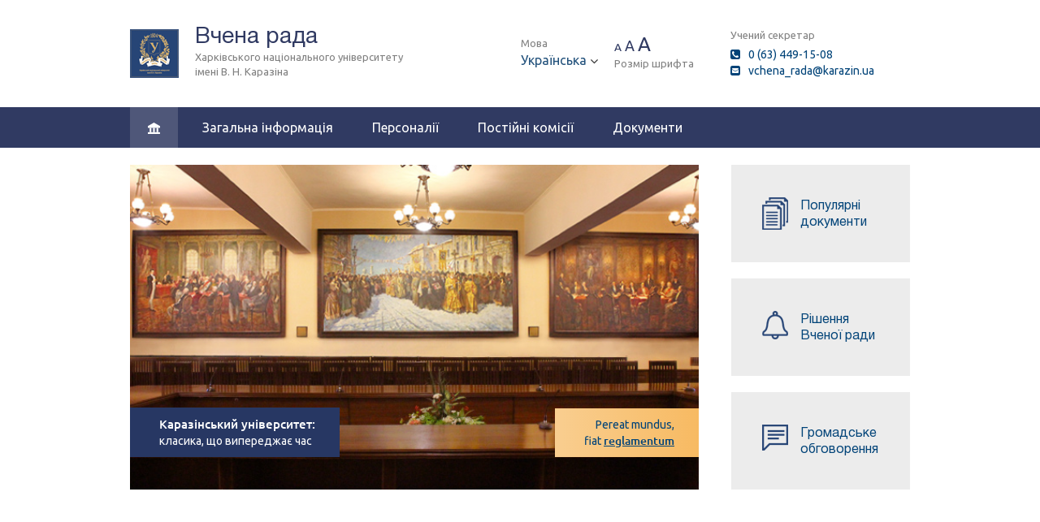

--- FILE ---
content_type: text/html; charset=UTF-8
request_url: http://rada.karazin.ua/ua/?all&page=14&sort=date
body_size: 8887
content:
<!DOCTYPE html>
<html>
<head>
	<meta charset='UTF-8' />
	<meta http-equiv='X-UA-Compatible' content='IE=edge' />
	<meta name='viewport' content='width=device-width' />
	<title>Вчена рада Каразінського університету</title>
	<meta name='description' content='Вчена рада Харківського національного університету імені В. Н. Каразіна є колегіальним органом управління університетом. Її компетенцію, склад та термін повноважень визначають Закон України «Про вищу освіту» та Статут університету.' />
	<link rel='dns-prefetch' href='//fonts.googleapis.com' />
<link rel='dns-prefetch' href='//s.w.org' />
		<script type="text/javascript">
			window._wpemojiSettings = {"baseUrl":"https:\/\/s.w.org\/images\/core\/emoji\/12.0.0-1\/72x72\/","ext":".png","svgUrl":"https:\/\/s.w.org\/images\/core\/emoji\/12.0.0-1\/svg\/","svgExt":".svg","source":{"concatemoji":"http:\/\/rada.karazin.ua\/wp-includes\/js\/wp-emoji-release.min.js?ver=5.2.2"}};
			!function(a,b,c){function d(a,b){var c=String.fromCharCode;l.clearRect(0,0,k.width,k.height),l.fillText(c.apply(this,a),0,0);var d=k.toDataURL();l.clearRect(0,0,k.width,k.height),l.fillText(c.apply(this,b),0,0);var e=k.toDataURL();return d===e}function e(a){var b;if(!l||!l.fillText)return!1;switch(l.textBaseline="top",l.font="600 32px Arial",a){case"flag":return!(b=d([55356,56826,55356,56819],[55356,56826,8203,55356,56819]))&&(b=d([55356,57332,56128,56423,56128,56418,56128,56421,56128,56430,56128,56423,56128,56447],[55356,57332,8203,56128,56423,8203,56128,56418,8203,56128,56421,8203,56128,56430,8203,56128,56423,8203,56128,56447]),!b);case"emoji":return b=d([55357,56424,55356,57342,8205,55358,56605,8205,55357,56424,55356,57340],[55357,56424,55356,57342,8203,55358,56605,8203,55357,56424,55356,57340]),!b}return!1}function f(a){var c=b.createElement("script");c.src=a,c.defer=c.type="text/javascript",b.getElementsByTagName("head")[0].appendChild(c)}var g,h,i,j,k=b.createElement("canvas"),l=k.getContext&&k.getContext("2d");for(j=Array("flag","emoji"),c.supports={everything:!0,everythingExceptFlag:!0},i=0;i<j.length;i++)c.supports[j[i]]=e(j[i]),c.supports.everything=c.supports.everything&&c.supports[j[i]],"flag"!==j[i]&&(c.supports.everythingExceptFlag=c.supports.everythingExceptFlag&&c.supports[j[i]]);c.supports.everythingExceptFlag=c.supports.everythingExceptFlag&&!c.supports.flag,c.DOMReady=!1,c.readyCallback=function(){c.DOMReady=!0},c.supports.everything||(h=function(){c.readyCallback()},b.addEventListener?(b.addEventListener("DOMContentLoaded",h,!1),a.addEventListener("load",h,!1)):(a.attachEvent("onload",h),b.attachEvent("onreadystatechange",function(){"complete"===b.readyState&&c.readyCallback()})),g=c.source||{},g.concatemoji?f(g.concatemoji):g.wpemoji&&g.twemoji&&(f(g.twemoji),f(g.wpemoji)))}(window,document,window._wpemojiSettings);
		</script>
		<style type="text/css">
img.wp-smiley,
img.emoji {
	display: inline !important;
	border: none !important;
	box-shadow: none !important;
	height: 1em !important;
	width: 1em !important;
	margin: 0 .07em !important;
	vertical-align: -0.1em !important;
	background: none !important;
	padding: 0 !important;
}
</style>
	<link rel='stylesheet' id='wp-block-library-css'  href='http://rada.karazin.ua/wp-includes/css/dist/block-library/style.min.css?ver=5.2.2' type='text/css' media='all' />
<link rel='stylesheet' id='fontawesome-css'  href='http://rada.karazin.ua/wp-content/themes/vchenarada/css/font-awesome-4.6.3/css/font-awesome.min.css?ver=5.2.2' type='text/css' media='all' />
<link rel='stylesheet' id='font-ubuntu-css'  href='https://fonts.googleapis.com/css?family=Ubuntu%3A400%2C300%2C500%2C700&#038;ver=5.2.2' type='text/css' media='all' />
<link rel='stylesheet' id='bootstrap-css'  href='http://rada.karazin.ua/wp-content/themes/vchenarada/bootstrap/css/bootstrap.min.css?ver=5.2.2' type='text/css' media='all' />
<link rel='stylesheet' id='style-css'  href='http://rada.karazin.ua/wp-content/themes/vchenarada/public/css/style.css?1768846965&#038;ver=5.2.2' type='text/css' media='all' />
<link rel='stylesheet' id='styles-css'  href='http://rada.karazin.ua/wp-content/themes/vchenarada/css/styles.css?1768846965&#038;ver=5.2.2' type='text/css' media='all' />
<script type='text/javascript' src='http://rada.karazin.ua/wp-content/themes/vchenarada/public/js/cookie.js?ver=5.2.2'></script>
<link rel='https://api.w.org/' href='http://rada.karazin.ua/ua/wp-json/' />
<link rel="EditURI" type="application/rsd+xml" title="RSD" href="http://rada.karazin.ua/xmlrpc.php?rsd" />
<link rel="wlwmanifest" type="application/wlwmanifest+xml" href="http://rada.karazin.ua/wp-includes/wlwmanifest.xml" /> 
<meta name="generator" content="WordPress 5.2.2" />
<style type="text/css">
.qtranxs_flag_ua {background-image: url(http://rada.karazin.ua/wp-content/plugins/qtranslate-x/flags/ua.png); background-repeat: no-repeat;}
.qtranxs_flag_en {background-image: url(http://rada.karazin.ua/wp-content/plugins/qtranslate-x/flags/gb.png); background-repeat: no-repeat;}
</style>
<link hreflang="ua" href="http://rada.karazin.ua/ua/?all&page=14&sort=date" rel="alternate" />
<link hreflang="en" href="http://rada.karazin.ua/en/?all&page=14&sort=date" rel="alternate" />
<link hreflang="x-default" href="http://rada.karazin.ua/ua/?all&page=14&sort=date" rel="alternate" />
<meta name="generator" content="qTranslate-X 3.4.6.8" />
</head>
<body class="home blog paged-14 index language-ua">
<div id='page'>
	<header class='container'>
		<div class='table header'>
			<div class='left table-cell'>
				<div class='heraldry table'>
					<div class='logo table-cell'><a href='//www.univer.kharkov.ua/' class='block fullheight'></a></div>
					<a href='/' class='title-container'>
						<div class='title table-cell'>
							<div class='main font-halvetica'>Вчена рада</div>
							<div class='helper' style='max-width:260px;'>
								Харківського&nbsp;національного університету імені&nbsp;В.&nbsp;Н.&nbsp;Каразіна</div>
						</div>
					</a>
				</div>
			</div>
			<div class='right table-cell'>
				<div class='service table'>
					<div class='language table-cell nowrap'>
						<div class='helper'>Мова</div>
						<span class="btn-group js-language-select btn-group">
							<span class="dropdown-toggle more table" data-toggle="dropdown">
								<span class="current js-current table-cell cell-middle"></span>
							</span>
							
<ul class="language-chooser language-chooser-text qtranxs_language_chooser dropdown-menu" id="qtranslate-chooser">
<li class="lang-ua active"><a href="http://rada.karazin.ua/ua/?all&amp;page=14&amp;sort=date" hreflang="ua" title="Українська (ua)" class="qtranxs_text qtranxs_text_ua link"><span>Українська</span></a></li>
<li class="lang-en"><a href="http://rada.karazin.ua/en/?all&amp;page=14&amp;sort=date" hreflang="en" title="English (en)" class="qtranxs_text qtranxs_text_ua link"><span>English</span></a></li>
</ul>
<div class="qtranxs_widget_end"></div>
						</span>
						<i style="display:inline;" class="fa fa-angle-down table-cell cell-middle" aria-hidden="true"></i>
					</div>
					<div class='fonts table-cell'>
						<div class='font'>
							<span class='js-fontsize small' data-fontsize='100'>A</span>
							<span class='js-fontsize medium' data-fontsize='125'>A</span>
							<span class='js-fontsize large' data-fontsize='140'>A</span>
						</div>
						<div class='helper'>Розмір шрифта</div>
					</div>
					<div class='informer table-cell'>
						<div class='table'>
							<div class='table-cell cell-middle nowrap font-14px'>
								<div class='helper margin-b-5px'>Учений секретар</div>
								<div><i class='fa fa-phone-square colorlink header-contactinfo-icon'></i><a class='colorlink' href='tel:+380634491508'>0 (63) 449-15-08<!-- 0 (57) 707-56-55 --></a></div>
								<div><i class='fa fa-envelope-square colorlink header-contactinfo-icon'></i><a class='colorlink' href='mailto:vchena_rada@karazin.ua'>vchena_rada@karazin.ua</a></div>
							</div>
													</div>
					</div>
				</div>
			</div>
		</div>
	</header>
<nav class="nav main-menu table"><ul id="menu-%d0%b3%d0%bb%d0%b0%d0%b2%d0%bd%d0%be%d0%b5-%d0%bc%d0%b5%d0%bd%d1%8e" class="container table nolist"><li id='menu-item-978' class=' menu-item menu-item-type-custom menu-item-object-custom item inline-block' ><a class='link block' href='/ua/' ><img src="[data-uri]" /></a></li></li>
<li id='menu-item-12' class=' menu-item menu-item-type-taxonomy menu-item-object-category item inline-block' ><a class='link block' href='http://rada.karazin.ua/ua/./information' >Загальна інформація</a></li></li>
<li id='menu-item-23' class=' menu-item menu-item-type-taxonomy menu-item-object-category item inline-block' ><a class='link block' href='http://rada.karazin.ua/ua/./personalia' >Персоналії</a></li></li>
<li id='menu-item-1056' class=' menu-item menu-item-type-taxonomy menu-item-object-category item inline-block' ><a class='link block' href='http://rada.karazin.ua/ua/./committees' >Постійні комісії</a></li></li>
<li id='menu-item-31' class=' menu-item menu-item-type-taxonomy menu-item-object-category item inline-block' ><a class='link block' href='http://rada.karazin.ua/ua/./documents' >Документи</a></li></li>
<li class='bottom-line hide'></li></ul></nav><div class='container'>
    <div class='row-1 table'>
       <div class='table-cell cell-middle content-img'>
           <div class='img-link left' >
              <div class="font-ubuntu-medium" style="font-size: 15px;">Каразінський університет:</div>класика, що випереджає час           </div>
            <div class='img-link right more'>
                                Pereat mundus,<br />fiat <a class='font-ubuntu-medium' href='http://rada.karazin.ua/public/uploads/2021/03/Регламент-Вченої-ради-2021-2025-2.pdf' target='_blank'>reglamentum</a>
            </div>
        </div>
        <div class='table-cell'></div>
        <div class='table-cell cell-middle main-docs-items'>
            <div class='item'>
                <a href='/documents/docs-main' class='table'>
                    <span class='table-cell cell-middle documents-icon documents'></span>
                    <span class='documents-popular font-halvetica table-cell cell-middle'>Популярні документи</span>
                </a>
            </div>
            <div class='item'>
                <a href='/documents/docs-rishennya' class='table'>
                    <span class='table-cell cell-middle documents-icon obgovorennya'></span>
                    <span class='documents-popular font-halvetica table-cell cell-middle'>Рішення Вченої ради</span>
                </a>
            </div>
            <div class='item'>
                <a href='/documents/public-discussion' class='table'>
                    <span class='table-cell cell-middle documents-icon rishennya'></span>
                    <span class='documents-popular font-halvetica table-cell cell-middle'>Громадське обговорення</span>
                </a>
            </div>
        </div>

    </div>


</div>
<div class='newsbar'>

<div class='main-news container table main-middle-line'>
    <div class='left table-cell'>
                <div class='post ogoloshennya'>
            
            <div class='one-document js-items'>                <div class='filetype js-type pdf'>.pdf</div><span class='document-type-info'></span>
                <div class='post-excerpt font-halvetica-medium'><a href='http://rada.karazin.ua/public/uploads/2020/09/25-26-план-роботи-Вченої-ради.pdf' class='js-item-text'>План роботи Вченої ради Харківського національного університету імені В.Н. Каразіна на 2025-2026 навчальний рік</a></div>
                <div class='helper'></div>
            </div>
        </div>
    </div>

        <div class='right table-cell'>
            <a class='category-title main-big-title font-halvetica-medium block nolink' href='/information/news'>Новини</a>
            <ul id='news' class='table middle-main-table'>
                                <li class='post main-news inline-block cell-top'><!-- table-cell -->
                    <div class='post-date'>30 жовтня 2025 року</div>
                    <div class='post-excerpt font-halvetica-medium'>
                        <a href='http://rada.karazin.ua/ua/information/news/20288'>Засідання Вченої ради 27 жовтня 2025 року</a>
                    </div>
                    <div class='post-info-block font-ubuntu'></div>
                </li>
                                <li class='post main-news inline-block cell-top'><!-- table-cell -->
                    <div class='post-date'>29 серпня 2025 року</div>
                    <div class='post-excerpt font-halvetica-medium'>
                        <a href='http://rada.karazin.ua/ua/information/news/19919'>Засідання Вченої ради 29 серпня 2025 року</a>
                    </div>
                    <div class='post-info-block font-ubuntu'></div>
                </li>
                                <li class='post main-news inline-block cell-top'><!-- table-cell -->
                    <div class='post-date'>30 червня 2025 року</div>
                    <div class='post-excerpt font-halvetica-medium'>
                        <a href='http://rada.karazin.ua/ua/information/news/19503'>Засідання Вченої ради університету</a>
                    </div>
                    <div class='post-info-block font-ubuntu'></div>
                </li>
                                <li class='post main-news inline-block cell-top'><!-- table-cell -->
                    <div class='post-date'>26 травня 2025 року</div>
                    <div class='post-excerpt font-halvetica-medium'>
                        <a href='http://rada.karazin.ua/ua/information/news/19311'>Засідання Вченої ради університету 26.05.2025</a>
                    </div>
                    <div class='post-info-block font-ubuntu'></div>
                </li>
                                <li class='post main-news inline-block cell-top'><!-- table-cell -->
                    <div class='post-date'>1 квітня 2025 року</div>
                    <div class='post-excerpt font-halvetica-medium'>
                        <a href='http://rada.karazin.ua/ua/information/news/18848'>Засідання Вченої ради університету 01.04.2025</a>
                    </div>
                    <div class='post-info-block font-ubuntu'></div>
                </li>
                                <li class='post main-news inline-block cell-top'><!-- table-cell -->
                    <div class='post-date'>17 березня 2025 року</div>
                    <div class='post-excerpt font-halvetica-medium'>
                        <a href='http://rada.karazin.ua/ua/information/news/18712'>Засідання Вченої ради університету 17.03.2025</a>
                    </div>
                    <div class='post-info-block font-ubuntu'></div>
                </li>
                            </ul>
            <a href='http://rada.karazin.ua/ua/./information/news' id='js-slider-news' class='more fa fa-angle-right'></a>
                    </div>
    </div>
</div>
<div class='container table main-menus-navigation'>
    <div class='left table-cell fullwidth'>
        <div class='main-big-title font-halvetica-medium'><a href="/committees" class="nolink">Напрями діяльності</a></div>
        <div class="menu-%d0%bc%d0%b5%d0%bd%d1%8e-%d0%ba%d0%be%d0%bc%d0%b8%d1%81%d1%81%d0%b8%d0%b9-container"><ul id="menu-%d0%bc%d0%b5%d0%bd%d1%8e-%d0%ba%d0%be%d0%bc%d0%b8%d1%81%d1%81%d0%b8%d0%b9" class="menu-commissions"><li id='menu-item-124' class=' menu-item menu-item-type-post_type menu-item-object-post item inline-block cell-middle' ><div class='table'><div class='table-cell cell-middle nowidth'><span class='commissions-image-container inline-block'><img width="24" height="24" src="http://rada.karazin.ua/public/uploads/2016/08/1.png" class="commissions-image wp-post-image" alt="" /></span></div><a class='link table-cell cell-middle fullwidth' href='http://rada.karazin.ua/ua/committees/119' >Кадрова робота</a></div><aclass='link table-cell cell-middle fullwidth' href='http://rada.karazin.ua/ua/committees/119'></a></li>
<li id='menu-item-130' class=' menu-item menu-item-type-post_type menu-item-object-post item inline-block cell-middle' ><div class='table'><div class='table-cell cell-middle nowidth'><span class='commissions-image-container inline-block'><img width="22" height="16" src="http://rada.karazin.ua/public/uploads/2016/08/2.png" class="commissions-image wp-post-image" alt="" /></span></div><a class='link table-cell cell-middle fullwidth' href='http://rada.karazin.ua/ua/committees/125' >Навчально-виховна і методична робота</a></div><aclass='link table-cell cell-middle fullwidth' href='http://rada.karazin.ua/ua/committees/125'></a></li>
<li id='menu-item-129' class=' menu-item menu-item-type-post_type menu-item-object-post item inline-block cell-middle' ><div class='table'><div class='table-cell cell-middle nowidth'><span class='commissions-image-container inline-block'><img width="24" height="24" src="http://rada.karazin.ua/public/uploads/2016/08/3.png" class="commissions-image wp-post-image" alt="" /></span></div><a class='link table-cell cell-middle fullwidth' href='http://rada.karazin.ua/ua/committees/128' >Правові засади діяльності та регламенту</a></div><aclass='link table-cell cell-middle fullwidth' href='http://rada.karazin.ua/ua/committees/128'></a></li>
<li id='menu-item-139' class=' menu-item menu-item-type-post_type menu-item-object-post item inline-block cell-middle' ><div class='table'><div class='table-cell cell-middle nowidth'><span class='commissions-image-container inline-block'><img width="20" height="20" src="http://rada.karazin.ua/public/uploads/2016/08/4.png" class="commissions-image wp-post-image" alt="" /></span></div><a class='link table-cell cell-middle fullwidth' href='http://rada.karazin.ua/ua/committees/131' >Наукова робота</a></div><aclass='link table-cell cell-middle fullwidth' href='http://rada.karazin.ua/ua/committees/131'></a></li>
<li id='menu-item-138' class=' menu-item menu-item-type-post_type menu-item-object-post item inline-block cell-middle' ><div class='table'><div class='table-cell cell-middle nowidth'><span class='commissions-image-container inline-block'><img width="22" height="22" src="http://rada.karazin.ua/public/uploads/2016/08/5.png" class="commissions-image wp-post-image" alt="" /></span></div><a class='link table-cell cell-middle fullwidth' href='http://rada.karazin.ua/ua/committees/132' >Оптимізація структури університету</a></div><aclass='link table-cell cell-middle fullwidth' href='http://rada.karazin.ua/ua/committees/132'></a></li>
<li id='menu-item-137' class=' menu-item menu-item-type-post_type menu-item-object-post item inline-block cell-middle' ><div class='table'><div class='table-cell cell-middle nowidth'><span class='commissions-image-container inline-block'><img width="24" height="20" src="http://rada.karazin.ua/public/uploads/2016/08/6.png" class="commissions-image wp-post-image" alt="" /></span></div><a class='link table-cell cell-middle fullwidth' href='http://rada.karazin.ua/ua/committees/134' >Бюджетно-фінансова, соціально-економічна і господарча робота</a></div><aclass='link table-cell cell-middle fullwidth' href='http://rada.karazin.ua/ua/committees/134'></a></li>
<li id='menu-item-136' class=' menu-item menu-item-type-post_type menu-item-object-post item inline-block cell-middle' ><div class='table'><div class='table-cell cell-middle nowidth'><span class='commissions-image-container inline-block'><img width="22" height="22" src="http://rada.karazin.ua/public/uploads/2016/08/7.png" class="commissions-image wp-post-image" alt="" /></span></div><a class='link table-cell cell-middle fullwidth' href='http://rada.karazin.ua/ua/committees/135' >Міжнародне співробітництво</a></div><aclass='link table-cell cell-middle fullwidth' href='http://rada.karazin.ua/ua/committees/135'></a></li>
<li class='bottom-line hide'></li></ul></div>    </div>
        <div class='right table-cell'>
        <div class='main-big-title font-halvetica-medium popular-title'><a href="/documents/docs-main?all" class="nolink">Популярні питання</a></div>
        <div class="menu-%d0%bc%d0%b5%d0%bd%d1%8e-%d0%bf%d0%be%d0%bf%d1%83%d0%bb%d1%8f%d1%80%d0%bd%d1%8b%d1%85-%d0%b2%d0%be%d0%bf%d1%80%d0%be%d1%81%d0%be%d0%b2-container"><ul id="menu-%d0%bc%d0%b5%d0%bd%d1%8e-%d0%bf%d0%be%d0%bf%d1%83%d0%bb%d1%8f%d1%80%d0%bd%d1%8b%d1%85-%d0%b2%d0%be%d0%bf%d1%80%d0%be%d1%81%d0%be%d0%b2" class="popular-questsions"><li id='menu-item-449' class=' menu-item menu-item-type-custom menu-item-object-custom item inline-block' ><a class='link fullwidth nolink' href='/ua/documents/docs-main?all=documents&amp;type=docs-posadi' ><div class='font-ubuntu-medium title'>Обрання на посади</div><div class='helper'>Нормативне забезпечення</div></a></li>
<li id='menu-item-843' class=' menu-item menu-item-type-custom menu-item-object-custom item inline-block' ><a class='link fullwidth nolink' href='/ua/documents/docs-main?all=documents&amp;type=docs-zvannya' ><div class='font-ubuntu-medium title'>Присвоєння вчених звань</div><div class='helper'>Нормативне забезпечення</div></a> <li class="menu-item menu-item-type-custom menu-item-object-custom item inline-block pq-secuond-block pointer">
                             <a class="link fullwidth pq-secuond-link nolink" href="http://rada.karazin.ua/information/1027">
                                <div class="font-halvetica more">Міжнародні видавництва</div>
                            </a>
                         </li></li>
<li id='menu-item-2746' class=' menu-item menu-item-type-custom menu-item-object-custom item inline-block' ><a class='link fullwidth nolink' href='/ua/information/2750' ><div class='font-ubuntu-medium title'>Присвоєння почесних звань</div><div class='helper'>Нормативне забезпечення</div></a></li>
<li id='menu-item-844' class=' menu-item menu-item-type-custom menu-item-object-custom item inline-block' ><a class='link fullwidth nolink' href='/ua/documents/docs-main?all=documents&amp;type=docs-vydan' ><div class='font-ubuntu-medium title'>Тиражування навчальних і наукових видань</div><div class='helper'>Перелік документів</div></a></li>
<li class='bottom-line hide'></li></ul></div>    </div>
    </div>
<div class='container'>
    <div class='index-line-5 table'>
        <span class='title font-halvetica-medium table-cell'><a href="/personalia/doctors" class="nolink">Почесні доктори</a></span>
        <a href='/personalia/doctors' class='all-persons-link table-cell more'>
            Всі почесні доктори<span class='fa fa-angle-right'></span>
        </a>
    </div>
    <span class='grey-text'>Харківського національного університету імені В. Н. Каразіна</span>
    <div class='row row-5 persons'>
        <ul class='list-inline'>
                    <li class='item pointer'>
                <a href='javascript:void(0);' data-index='0' class='js-image-lightup inline-block'><img src='http://rada.karazin.ua/public/uploads/2023/03/Снайдер-200x200.png' /></a>
            </li>
                    <li class='item pointer'>
                <a href='javascript:void(0);' data-index='1' class='js-image-lightup inline-block'><img src='http://rada.karazin.ua/public/uploads/2023/03/Вакарчук-200x200.jpeg' /></a>
            </li>
                    <li class='item pointer'>
                <a href='javascript:void(0);' data-index='2' class='js-image-lightup inline-block'><img src='http://rada.karazin.ua/public/uploads/2022/01/Manfred-Thumm-2-200x200.jpg' /></a>
            </li>
                    <li class='item pointer'>
                <a href='javascript:void(0);' data-index='3' class='js-image-lightup inline-block'><img src='http://rada.karazin.ua/public/uploads/2022/02/c590b1aa57f70def95602a49689c5636-wide-big-200x200.jpg' /></a>
            </li>
                    <li class='item pointer'>
                <a href='javascript:void(0);' data-index='4' class='js-image-lightup inline-block'><img src='http://rada.karazin.ua/public/uploads/2021/04/IMG_20210407_144120-200x200.png' /></a>
            </li>
                    <li class='item pointer'>
                <a href='javascript:void(0);' data-index='5' class='js-image-lightup inline-block'><img src='http://rada.karazin.ua/public/uploads/2021/01/Rudenko@nas.gov_.ua_-200x200.jpg' /></a>
            </li>
                    <li class='item pointer'>
                <a href='javascript:void(0);' data-index='6' class='js-image-lightup inline-block'><img src='http://rada.karazin.ua/public/uploads/2020/10/Толубко-В.Б.-1-200x200.jpg' /></a>
            </li>
                </ul>
            <div class='row'>
            <div class='col-md-3 col-xs-3 '>
                                    <a href='http://rada.karazin.ua/ua/personalia/15070' class='name font-halvetica-medium'>Тімоті Девід Снайдер</a>
                            </div>
            <div class='col-md-9 col-xs-9 '><span class='info'>Американський історик та письменник</span></div>
        </div>
            <div class='row'>
            <div class='col-md-3 col-xs-3 '>
                                    <a href='http://rada.karazin.ua/ua/personalia/15074' class='name font-halvetica-medium'>Вакарчук Святослав Іванович</a>
                            </div>
            <div class='col-md-9 col-xs-9 '><span class='info'>Український музикант, вокаліст, композитор, Заслужений артист України, кавалер Ордену Свободи, лідер гурту «Океан Ельзи», громадський та політичний діяч, лейтенант Збройних Сил України</span></div>
        </div>
            <div class='row'>
            <div class='col-md-3 col-xs-3 '>
                                    <a href='http://rada.karazin.ua/ua/personalia/13345' class='name font-halvetica-medium'>Тумм Манфред Каспар Андреас</a>
                            </div>
            <div class='col-md-9 col-xs-9 '><span class='info'>доктор філософії, професор, почесний директор Інституту імпульсної потужності та мікрохвильової технології в Технологічному інституті Карлсруе, Німеччина</span></div>
        </div>
            <div class='row'>
            <div class='col-md-3 col-xs-3 '>
                                    <a href='http://rada.karazin.ua/ua/personalia/13350' class='name font-halvetica-medium'>Жадан Сергій Вікторович</a>
                            </div>
            <div class='col-md-9 col-xs-9 '><span class='info'>український письменник, перекладач, громадський діяч.</span></div>
        </div>
            <div class='row'>
            <div class='col-md-3 col-xs-3 '>
                                    <a href='http://rada.karazin.ua/ua/personalia/10026' class='name font-halvetica-medium'>Булавін Леонід Анатолійович</a>
                            </div>
            <div class='col-md-9 col-xs-9 '><span class='info'>доктор фізико-математичних наук, професор, академік Національної академії наук України</span></div>
        </div>
            <div class='row'>
            <div class='col-md-3 col-xs-3 '>
                                    <a href='http://rada.karazin.ua/ua/personalia/9199' class='name font-halvetica-medium'>Руденко Леонід Григорович</a>
                            </div>
            <div class='col-md-9 col-xs-9 '><span class='info'>Доктор географічних наук, професор, академік НАН України, заслужений діяч науки і техніки України, лауреат Державної премії України в галузі науки і техніки та премії ім. В. І. Вернадського НАН України.


</span></div>
        </div>
            <div class='row'>
            <div class='col-md-3 col-xs-3 '>
                                    <a href='http://rada.karazin.ua/ua/personalia/doctors/8597' class='name font-halvetica-medium'>Толубко Володимир Борисович</a>
                            </div>
            <div class='col-md-9 col-xs-9 '><span class='info'>Доктор технiчних наук, професор, генерал-полковник.</span></div>
        </div>
        </div>
</div>
</div>
<footer class='footer'>
    <script type='text/javascript' src='http://rada.karazin.ua/wp-content/themes/vchenarada/public/js/main.js'></script>
<script type='text/javascript' src='http://rada.karazin.ua/wp-includes/js/wp-embed.min.js?ver=5.2.2'></script>
    <script src='//code.jquery.com/jquery-3.1.0.min.js' crossorigin='anonymous'></script>
    <script src='//maxcdn.bootstrapcdn.com/bootstrap/3.3.7/js/bootstrap.min.js'></script>
    <script src='http://rada.karazin.ua/wp-content/themes/vchenarada/public/js/main.js'></script>
    <div class='footer-content container font-ubuntu table'>
        <div class='item table-cell'>
            <span class='helper font-trebuchet-halvetica'>
            Cлужба Ученого секретаря<br />майдан Свободи 4, кімн. 4-59<br />тел. +380 (63) 449-15-08            </span>
            <br />
            <a href='mailto:vchena_rada@karazin.ua' class='link nolink'>vchena_rada@karazin.ua</a>
            <br />
                    </div>
        <div class="item table-cell fullwidth"><ul id="menu-%d0%b3%d0%bb%d0%b0%d0%b2%d0%bd%d0%be%d0%b5-%d0%bc%d0%b5%d0%bd%d1%8e-1" class="footer-nav-menu"><li id='menu-item-978' class=' menu-item menu-item-type-custom menu-item-object-custom item inline-block' ><a class='link block' href='/ua/' >[homeicon]</a></li>
<li id='menu-item-12' class=' menu-item menu-item-type-taxonomy menu-item-object-category item inline-block' ><a class='link block' href='http://rada.karazin.ua/ua/./information' >Загальна інформація</a></li>
<li id='menu-item-23' class=' menu-item menu-item-type-taxonomy menu-item-object-category item inline-block' ><a class='link block' href='http://rada.karazin.ua/ua/./personalia' >Персоналії</a></li>
<li id='menu-item-1056' class=' menu-item menu-item-type-taxonomy menu-item-object-category item inline-block' ><a class='link block' href='http://rada.karazin.ua/ua/./committees' >Постійні комісії</a></li>
<li id='menu-item-31' class=' menu-item menu-item-type-taxonomy menu-item-object-category item inline-block' ><a class='link block' href='http://rada.karazin.ua/ua/./documents' >Документи</a></li>
<li class='bottom-line hide'></li></ul></div>        <div class='item table-cell'>
            <div class='helper'>Розробка сайту</div><a class='link nolink name-corporation'>Центр веб-комунікацій <br /> ХНУ імені В. Н. Каразіна</a>			<!-- this site was developed by Center of Web-Communications of Karazin's University, Ukraine, Kharkov.Developer name :Semenov Engenii, kevas777@mail.ru -->
        </div>
    </div>
<script>
  (function(i,s,o,g,r,a,m){i['GoogleAnalyticsObject']=r;i[r]=i[r]||function(){
  (i[r].q=i[r].q||[]).push(arguments)},i[r].l=1*new Date();a=s.createElement(o),
  m=s.getElementsByTagName(o)[0];a.async=1;a.src=g;m.parentNode.insertBefore(a,m)
  })(window,document,'script','https://www.google-analytics.com/analytics.js','ga');
  ga('create', 'UA-20800422-4', 'auto');
  ga('send', 'pageview');
</script>
</footer>
</body>
</html>

--- FILE ---
content_type: text/css
request_url: http://rada.karazin.ua/wp-content/themes/vchenarada/public/css/style.css?1768846965&ver=5.2.2
body_size: 27885
content:
/* --- Font Settings --- */
@font-face {
    font-family:UbuntuNormal;
    src: url('../fonts/ubuntu/Ubuntu-Regular.ttf');
}
@font-face {
    font-family:UbuntuMedium;
    src: url('../fonts/ubuntu/Ubuntu-Medium.ttf');
}
@font-face {
    font-family:Halvetica;
    src: url('../fonts/halvetica/Helvetica-5-Normal.ttf');
}
@font-face {
    font-family:HalveticaMedium;
    src: url('../fonts/halvetica/Helvetica-6-Medium.ttf');
}
.font-ubuntu {    
    font-family:Ubuntu, sans-serif;
}
.font-ubuntu-medium {
    font-family:UbuntuMedium, sans-serif;
}
.font-halvetica {
    font-family:Halvetica, sans-serif;
}
.font-halvetica-medium {
    font-family:HalveticaMedium, sans-serif;
}
.font-trebuchet-halvetica {
    font-family:'Trebuchet MS Regular',Halvetica,sans-serif;
}
.helper {
    /* 13px */
    font-size:.8125rem;
}
.more,
.font-14px,
.header > .right > .service > .language > .change > .dropdown-toggle,
.header > .right > .service > .language > .change > .dropdown-menuб
.header > .right > .service > .fonts > .font > .small,
.footer > .footer-content > .item > .helper,
.footer > .footer-content > .item > .link,
.footer > .footer-content > .item > .footer-nav-menu > .item,
.rada > .rada-content > .item > .text-container > .position,
.commissions > .category-container > .category-item > .squad-container .item > .title,
.popup > .popup-gallery-container > .popup-gallery-body > .popup-gallery-preview > .popup-gallery-wrapper > .popup-gallery-content > .popup-gallery-image-description > .helper {
    /* 14px */
    font-size:.875rem;
}
.news-main > .title,
/*
.header > .right > .service > .informer .helper,
*/
.header > .right > .service > .fonts > .font > .medium {
    /* 18px */
    font-size:1.125rem;
}
.category-item > .title {
    /* 20px */
    font-size:1.25rem;
}
.font-24px,
.news-title,
.header > .right > .service > .fonts > .font > .large {
    /* 24px */
    font-size:1.5rem;
}
.header > .left > .heraldry > .title-container > .title > .main {
    /* 28px */
    font-size:1.75rem;
}
.popup > .popup-gallery-container > .popup-gallery-body > .popup-gallery-preview > .popup-gallery-prev,
.popup > .popup-gallery-container > .popup-gallery-body > .popup-gallery-preview > .popup-gallery-next {
    /* 48px */
    font-size:3rem;
}
/* --- Font Settings END --- */
/* --- Essential Style --- */
html {
    height:100%;
    font-size:100%;
    position:relative;
}
html, body {
    margin:0;
    padding:0;
    font-size:1rem;
}
body {
    min-height:100vh;
    min-width:1024px;
    max-width:100vw;
    /*overflow-x:hidden;*/
    font-family:'Ubuntu', sans-serif;
}
#page {
    min-height:calc(100% - 13.3rem);
}
.container,
.container-wide {
    padding:0;
    margin:auto;
}
.container {
    min-width:960px;
    width:960px;
    max-width:960px;
}
.container-wide {
    min-width:1010px;
    width:1010px;
    max-width:1010px;
}
.hide {
    display:none;
}
.table {
    width:100%;
    margin:auto;
    display:table;
}
.table-row {
    display:table-row;
}
.table-cell {
    display:table-cell;
}
.inline-block {
    display:inline-block;
}
.block {
    display:block;
}
.fullheight {
    height:100%;
    display:block;
}
.fullwidth {
    width:100%;
}
.halfwidth {
    width:50%;
}
.nolist {
    list-style:none;
}
.nowidth {
    width:0;
}
.pointer:hover {
    cursor:pointer;
}
.more,
.colorlink {
    color:#004378;
    /*color:#303a62;*/
}
.colorlink {
    text-decoration:none;
}
.more > .fa {
    padding-left:5px;
}
.more.padding-22 {
    padding-right:22px;
}
.helper {
    color:#808080;
}
.nolink {
    color:inherit;
    text-decoration:none;
}
.font-x1 {
    font-size:1rem;
}
.cell-top {
    vertical-align:top;
}
.cell-middle,
.vertica-align-middle {
    vertical-align:middle;
}
.cell-bottom {
    vertical-align:bottom;
}
.table .table {
    background:transparent!important;
}
.nowrap {
    white-space:nowrap;
}
/* --- Essential Style End --- */
/* --- Similar Styles --- */
.main-menu,
.main-menu > .table {
    background-color:#303a62;
}
.main-menu > .table > .item,
.main-menu > .table > .item > .link {
    color:#fff;
}
.header > .left > .heraldry > .title-container > .title > .main,
.header > .right > .service > .fonts,
.header > .right > .service > .language > .change > .dropdown-toggle {
    color:#303a62;
}
.header > .right > .service > .fonts > .font > .small,
.header > .right > .service > .fonts > .font > .medium,
.header > .right > .service > .fonts > .font > .large  {
    cursor:pointer;
}
.header > .right > .service > .fonts > .helper,
.footer > .footer-content > .item > .link {
    white-space:nowrap;
}
.side-menu > .items > .item > .link,
.footer > .footer-content > .item > .link {
    color:#274576;
    
}
/* --- Similar Styles END --- */
/* Header */
.header {
    margin:0;
    height:125px;
    padding:30px 0px;
}
.header > .left {
    width:100%;
}
.header > .left > .heraldry > .logo {
    width:60px;
    height:60px;
    background:url('../images/elements/logo.png') center center no-repeat;
    vertical-align:middle;
}
.header > .left > .heraldry > .title-container {
    text-decoration:none;
}
.header > .left > .heraldry > .title-container > .title {
    vertical-align:top;
    padding-left:20px;
}
.header > .left > .heraldry > .title-container > .title > .main {
    line-height:100%;
}
.header > .left > .heraldry > .title-container > .title > .helper {
    padding-top:.2em;
}
.header > .right,
.header > .right > .service > .table-cell {
    vertical-align:middle;
}
.header > .right > .service > .table-cell + .table-cell {
    padding-left:20px;
}
.header > .right > .service > .table-cell + .table-cell.informer {
    padding-left:45px;
    min-width: 266px;
}
.header > .right > .service > .informer .icon {
    margin-right:10px;
}
.header > .right > .service > .language > .helper {
    min-width:80px;
}
.header > .right > .service > .language > .change {
    position:relative;
    white-space: nowrap;
}
.header > .right > .service > .language > .change > .dropdown-toggle {
    position:relative;
}
.header > .right > .service > .language > .change > .dropdown-menu {
    top:0;
}
.header > .right > .service > .fonts > .font > .large {
    line-height:0;
}
/* Header END */

/* Main Nav Menu  */
.main-menu > .table {
    height:100%;
    overflow-y:hidden;
    position:relative;
}
.main-menu > .table > .item {
    height:100%;
    position:relative;
    text-align:center;
    vertical-align:middle;
}
.main-menu > .table > .item:first-child {
    margin-right:6px;
}
.main-menu > .table > .item:not(.active):first-child::before,
.main-menu > .table > .item:not(.active):hover::before {
    content:'';
    top:-6px;
    left:0;
    right:0;
    bottom:-6px;
    position:absolute;
    background:rgba(255,255,255,.15);
    transition:background 4s ease-out;
}
.main-menu > .table > .item:not(.active):first-child > a
{
    padding: 15px;
}
.main-menu > .table > .item.active {
    z-index:2;
    position:relative;
    /*height:calc(100% + 3px);*/
}
.main-menu > .table > .item.active > .link {
    color: #004378 !important;
}
.main-menu > .table > .item > .link > img {
    height:.875rem;
}
.main-menu > .table > .bottom-line {
    z-index:1;
    right:0;
    width:100%;
    height:3px;
    bottom:-3px;
    position:absolute;
    background:#e7b866;
}
.main-menu > .table > .item > .link {
    z-index:1;
    padding:17px;
    line-height:1;
    margin-left:7px;
    margin-right:7px;
    position:relative;
    text-decoration:none;
}
.main-menu > .table > .item.active::before {
    content:'';
    z-index:1;
    top:0;
    left:0;
    right:0;
    bottom:0;
    position:absolute;
    background:#eecd94; /* Old browsers */
    background:-moz-linear-gradient(left,  #eecd94 0%, #e7b866 100%); /* FF3.6-15 */
    background:-webkit-linear-gradient(left,  #eecd94 0%,#e7b866 100%); /* Chrome10-25,Safari5.1-6 */
    background:linear-gradient(to right,  #eecd94 0%,#e7b866 100%); /* W3C, IE10+, FF16+, Chrome26+, Opera12+, Safari7+ */
    filter:progid:DXImageTransform.Microsoft.gradient( startColorstr='#eecd94', endColorstr='#e7b866',GradientType=1 ); /* IE6-9 */
}

.main-menu > .table > .item:not(:first-child).active:not(.before-fullheight)::before {
    bottom:-3px;
}
.main-menu > .table > .item:first-child.active > .link {
    padding:20px 15px;
}
/* Main Nav Menu END */
/* Content */
.row-1 > .content-img {
    width:700px;
    height:380px;
    background:url('../../images/Main-hall.jpg') no-repeat center center;
    background-size:cover;
}
.row-1 .img-link {
    z-index:1;
    bottom:40px;
    display:block;
    font-size:14px;
    position:absolute;
    padding: 10px 30px 10px 36px;
}
.row-1 .img-link.left {
    color:#fff;
    background-color:#273763;
}
.row-1 .img-link.right {
    /*right:27%;*/
    right:260px;
    text-align:right;
    background:linear-gradient(to left, #f7ba62, #f9ce90);
}
.row-1 > .main-docs-items > .item {
    color:#1f5a87;
    max-width:220px;
    min-width:220px;
    margin-left:auto;
    text-align:right;
    background:#ececec;
    max-height:120px;
    min-height:120px;
}
.row-1 > .main-docs-items > .item > .table {
    width:auto;
    height:120px;
    padding:0 38px;
    /*padding:38px 0;*/
    text-decoration:none;
}
.row-1 > .main-docs-items > .item > .table > .documents-popular {
    text-align:left;
    line-height:1.25;
    padding-left:15px;
}
.row-1 > .main-docs-items > .item + .item {
    margin-top:20px;
}
.row-1 > .main-docs-items > .item:hover {
    background-color:#004378;
}
.row-1 > .main-docs-items > .item:hover > .table {
    color:#fff;
}
.row-1 > .main-docs-items > .item > .table > .documents-icon {
    background:url('../images/elements/main-docs-sprite.png') no-repeat left center;
}
.row-1 > .main-docs-items > .item > .table > .documents-icon.documents {
    width:32px;
    height:40px;
    min-width:32px;
    min-height:40px;
    background-position:-165px 50%;
}
.row-1 > .main-docs-items > .item:hover > .table > .documents-icon.documents {
    background-position:-132px 50%;
}
.row-1 > .main-docs-items > .item > .table > .documents-icon.obgovorennya {
    width:32px;
    height:35px;
    min-width:32px;
    min-height:35px;
    background-position:-99px 50%;
}
.row-1 > .main-docs-items > .item:hover > .table > .documents-icon.obgovorennya {
    background-position:-66px 50%;
}
.row-1 > .main-docs-items > .item > .table > .documents-icon.rishennya {
    width:32px;
    height:32px;
    min-width:32px;
    min-height:32px;
    background-position:-33px 50%;
}
.row-1 > .main-docs-items > .item:hover > .table > .documents-icon.rishennya {
    background-position:0 50%;
}
.content {
    width:100%;
}
.sidebar {
    min-width:250px;
    max-width:260px;
    vertical-align:top;
}
.side-menu {
    width:260px;
    min-width:260px;
    max-width:260px;
    position:relative;
    padding-top:3px;
    padding-bottom:2rem;
    background-color:#f3f3f3;
    font-weight:600;
}
.side-menu::before {
    content:'';
    left:0;
    right:0;
    bottom:-10px;
    height:18px;
    position:absolute;
    background:url('../images/elements/pattern-side-menu-bottom.png') repeat-x;
    background-size:37px 18px;
}
.side-menu > .title {
    padding:20px 20px;
    font-weight:500;
}
.side-menu > .items > .item {
    padding:12px 20px;
    font-size:.875rem;
}
.side-menu > .items > .item.active {
    background:#e7b866;
}
.side-menu > .items > .item.active > .link {
    border:0;
}
.side-menu > .items > .item:hover > .link,
.side-menu > .items > .item > .link:focus {
    background:0;
}
.side-menu > .items > .item > .link {
    padding:0;
    display:inline;
}
    /* Newsbar */
.newsbar {
    max-width:100%;
    margin:1.25rem auto;
    overflow:hidden;
    -ms-overflow:hidden;
    position:relative;
}
.newsbar > .main-news {
    position:relative;
}
.newsbar > .main-news > .right > #news {
    margin:0;
    padding:0;
    width:930px;
    display:flex;
    justify-content:space-between;
    overflow:hidden;
}
.newsbar > .main-news > .right > .category-title {
    padding:0;
}
.newsbar > .main-news > .left + .right > .category-title {
    padding-left:30px
}
.newsbar > .main-news > .left + .right > #news {
    width:650px;
    margin-left:30px;
}
.newsbar > .main-news > .right > #news > .post {
    min-width:310px;
    max-width:310px;
    /*padding-right:30px;*/
    padding-right:2.75em;
}
.newsbar > .main-news > .left + .right > #news > .post {
    min-width:325px;
    max-width:325px;
}
.newsbar > .main-news > .right > .more {
    top:50%;
    z-index:2;
    height:260px;
    width:25px;
    text-align:center;
    right:0;
    color:#bebebe;
    font-size:3rem;
    background-color:#ececec;
    position:absolute;
    text-decoration:none;
    transition:all .3s ease-out;
    transform:translateY(-50%);
    overflow:hidden;
    display:flex;
    justify-content:center;
    flex-direction:column;
}

.newsbar > .main-news > .left::before,
.newsbar > .main-news > .right::before {
    content:'';
    top:0;
    left:0;
    right:0;
    bottom:0;
    z-index:-1;
    height:200%;
    position:absolute;
}
@media all and (-ms-high-contrast: none), (-ms-high-contrast: active) {
    .newsbar > .main-news > .left::before {
        height:200%;
    }
}
.newsbar > .main-news > .left::before {
    background:#dedede;
}
.newsbar > .main-news > .right::before {
    background:#ececec;
}
.newsbar > .main-news > .left,
.newsbar > .main-news > .right {
    z-index:1;
    padding:45px 0 35px 0;
    position:relative;
}
.newsbar > .main-news > .left > .category-title,
.newsbar > .main-news > .right > .category-title {
    margin-bottom:25px;
}
.newsbar > .main-news > .left {
    width:280px;
    min-width:280px;
    max-width:280px;
}
.newsbar > .main-news > .right {
    width:100%;
}
.newsbar > .main-news > .left::before {
    left:-100vw;
    right:-100vw;
}
.newsbar > .main-news > .left + .right::before {
    right:-100vw;
}
.newsbar > .main-news > .right.table-cell:only-child::before {
    left:-100%;
    right:-100%;
}
    /* Newsbar END */
.main-menus-navigation {
    margin-bottom: 38px;
    margin-top: 50px;
}
.menu-commissions {
    padding:0;
}
.menu-commissions > .item {
    margin: 20px 0 20px 0;
    min-width:calc(50% - 50px);
    max-width:calc(50% - 50px);
}
.menu-commissions > .item:nth-child(odd) {
    margin-right:60px;
}
.menu-commissions > .item > .table > .table-cell > .commissions-image-container {
    text-align:center;
    position:relative;
    width:50px;
    height:50px;
    max-width:50px;
    min-width:50px;
    max-height:50px;
    min-height:50px;
}
.menu-commissions > .item > .table > .table-cell > .commissions-image-container::before {
    content:'';
    top:0;
    left:0;
    right:0;
    bottom:0;
    z-index:-1;
    position:absolute;
    border-radius:100%;
    background:#e7b866;
}
.menu-commissions > .item > .table > .table-cell > .commissions-image-container > .commissions-image {
    position:absolute;
    top:50%;
    left:50%;
    transform:translate(-50%, -50%);   
}
.menu-commissions > .item > .table > .link {
    padding-left:20px;
}
.popular-questsions {
    padding:0;
    min-width:300px;
    max-width:300px;
}
.popular-questsions > .item {
    min-width:100%;
    padding:20px 30px;
    padding:15px 30px;
    background:#ececec;
}
.popular-questsions > .item:hover {
    background:#274576;
}

.popular-questsions > .item:hover > .link > .title {
    color:#fff;
}
.popular-questsions > .item:hover > .link > .helper {
    color:#9eacc3;
}
.popular-questsions > .item + .item {
    margin-top:15px;
    margin-top:10px;
}
.popular-questsions > .item > .link > .title {
    color:#274576;
}
.image.doctor,
.persons > .list-inline > .item {
    position:relative;
    box-shadow:0 0 10px 0 rgba(0,0,0,0.8);
}
.persons > .list-inline > .item {
    max-width:calc((100% - 45px) / 7);
}
.persons > .list-inline > .item + .item {
    margin-left:25px;
}
.round {
    border-radius:100%;
}
.commissions > .title {
    padding:65px 0 15px 0;
}
.category-item > .title {
    padding-bottom:30px;
}
.rada > .rada-content > .item {
    margin-right: 0px;
    vertical-align:top;
    max-width: calc(50% - 37px);
    min-width: calc(50% - 37px);
}
.rada > .rada-content > .item:first-child {
    margin-right: 62px;
}
.rada > .rada-content > .item > .image-container {
    padding-right:20px;
}
.rada > .rada-content > .item > .text-container > .position {
    /*line-height:1.8;*/
}
.rada > .rada-content > .item > .text-container > .helper {
    padding-top:8px;
}
.rada > .rada-content {
    margin-bottom:27px;
}
.persons-category > .more {
    padding-top:18px;
}
.persons-category > .title {
    padding-bottom:20px;
}
.persons-category > .item-container {
    display:flex;
    justify-content:space-between;
}
.persons-category > .item-container > .item {
    max-width:130px;
}
.persons-category > .item-container > .item + .item {
    margin-left:35px;
}
.persons-category > .item-container > .item:nth-child(4n) {
    /*margin-left:0;*/
}
.persons-category > .item-container > .item > .image-container {
    margin-bottom:15px;
}
.persons-category > .item-container > .item > .title {
    word-spacing:9999px;
}
.image.doctor {
    position:relative;
}
.doctors {
    /*margin-bottom:55px;*/
}
.doctors > .item {
    min-width:calc(50% - 30px);
    max-width:calc(50% - 30px);
    padding-bottom:40px;
}
.doctors > .item:nth-child(odd) {
    margin-right:50px;
}
.doctors > .item > .table > .image-container {
    padding-right:20px;
}
.doctors > .item > .table > .text-container {
    width:100%;
}
.doctors > .item > .table > .text-container > .helper {
    line-height:1.6;
}
.documents-container > .item + .item {
    margin-top:40px;
}
.commissions > .category-container > .category-item {
    margin-top:55px;
}
.commissions > .category-container {
    margin-bottom:100px;
}
.commissions > .category-container > .category-item > .squad-container .item {
    max-width:calc(50% - 75px);
    min-width:calc(50% - 75px);
    margin-bottom:35px;
}
.commissions > .category-container > .category-item > .squad-container .item:nth-child(odd) {
    margin-right:70px;
}
.commissions > .category-container > .category-item > .squad-container .item:nth-child(even) {
    margin-right:70px;
}
/*
.commissions > .category-item {
    margin:10px 0;
}
*/
.persons-divider {
    padding:50px 0;
}
.persons-divider > .border-parent:first-child > .border,
.persons-divider > .border-parent:last-child > .border {
    height:1px;
}
.persons-divider > .border-parent:first-child > .border {
    background:linear-gradient(to right, rgba(0,0,0,0) 0%, rgba(220,229,235,0.9) 15%, rgba(220,229,235,1) 100%);
}
.persons-divider > .icon {
    width:18px;
    height:16px;
    padding:0 3px;
    background:url('[data-uri]') no-repeat center center;
}
.persons-divider > .border-parent:last-child > .border {
    background:linear-gradient(to left, rgba(0,0,0,0) 0%, rgba(220,229,235,0.9) 15%, rgba(220,229,235,1) 100%);
}
.persons .divider {
    margin:55px 0;
}
.divider {
    width:100%;
    height:1px;
    position:relative;
}
.divider,
.divider::before {
    background:#dce5eb;
}
.divider::before {
    content:'';
    top:0;
    right:0;
    bottom:0;
    left:-100%;
    position:absolute;
}
/* Content END */
/* Gallery */
.popup::before {
    content:'';
    top:0;
    left:0;
    right:0;
    bottom:0;
    z-index:2;
    opacity:.8;
    position:fixed;
    background:#303a62;
}

/* Fixed Size Galley */ /*
.popup > .popup-gallery-container {
    top:230px;
    z-index:3;
    width:820px;
    min-width:820px;
    max-width:820px;
    position:absolute;
    left:calc((100% - 820px) / 2);
}
.popup > .popup-gallery-container > .popup-gallery-body > .popup-gallery-preview > .popup-gallery-wrapper {
    height:470px;
    background:#fff;
    max-height:470px;
    min-height:470px;
    vertical-align:bottom;
}
/* Fixed Size Galley END */ 
/* Dinamic Size Gallery */
.popup > .popup-gallery-container {
    left:50%;
    z-index:3;
    width:1px;
    position:fixed;
    transform:translateX(-50%);
}
.popup > .popup-gallery-container > .popup-gallery-body > .popup-gallery-preview > .popup-gallery-wrapper {
    background:#fff;
    vertical-align:bottom;
}
/* Dinamic Size Gallery END */

.popup > .popup-gallery-container > .popup-gallery-header > .popup-gallery-service > .popup-gallery-count,
.popup > .popup-gallery-container > .popup-gallery-header > .popup-gallery-service > .popup-gallery-close {
    color:#fff;
    padding:15px 0;
    vertical-align:middle;
}
.popup > .popup-gallery-container > .popup-gallery-header > .popup-gallery-service > .popup-gallery-count {
    width:100%;
    font-size:.875rem;
}
.popup > .popup-gallery-container > .popup-gallery-header > .popup-gallery-service > .popup-gallery-close {
    font-size:1.5rem;
    padding-left:10px;
}
.popup > .popup-gallery-container > .popup-gallery-body > .popup-gallery-preview > .popup-gallery-prev,
.popup > .popup-gallery-container > .popup-gallery-body > .popup-gallery-preview > .popup-gallery-next {
    color:#fff;
    width:100px;
    max-width:100px;
    min-width:100px;
    text-align:center;
    vertical-align:middle;
}
.popup > .popup-gallery-container > .popup-gallery-body > .popup-gallery-preview > .popup-gallery-prev > .js-popup-prev-image,
.popup > .popup-gallery-container > .popup-gallery-body > .popup-gallery-preview > .popup-gallery-next > .js-popup-next-image {
    width:56px;
    height:56px;
    line-height:0;
    position:relative;
}
.popup > .popup-gallery-container > .popup-gallery-body > .popup-gallery-preview > .popup-gallery-prev > .js-popup-prev-image:hover,
.popup > .popup-gallery-container > .popup-gallery-body > .popup-gallery-preview > .popup-gallery-next > .js-popup-next-image:hover {
    color:#303a62;
    background:#e7b867;
    transition:all .3s ease-out;
}
.popup > .popup-gallery-container > .popup-gallery-body > .popup-gallery-preview > .popup-gallery-prev > .js-popup-prev-image::before,
.popup > .popup-gallery-container > .popup-gallery-body > .popup-gallery-preview > .popup-gallery-next > .js-popup-next-image::before {
    top:48%;
    position:absolute;
    transform:translate(-50%, -50%);
}
.popup > .popup-gallery-container > .popup-gallery-body > .popup-gallery-preview > .popup-gallery-prev > .js-popup-prev-image::before {
    left:47%;
}
.popup > .popup-gallery-container > .popup-gallery-body > .popup-gallery-preview > .popup-gallery-next > .js-popup-next-image::before {
    left:53%;
}
.popup > .popup-gallery-container > .popup-gallery-body > .popup-gallery-preview > .popup-gallery-wrapper > .popup-gallery-content,
.popup > .popup-gallery-container > .popup-gallery-body > .popup-gallery-preview > .popup-gallery-wrapper > .popup-gallery-content > .popup-gallery-image {
    height:100%;
    overflow:hidden;
}
.popup > .popup-gallery-container > .popup-gallery-body > .popup-gallery-preview > .popup-gallery-wrapper > .popup-gallery-content > .popup-gallery-image > .popup-gallery-view {
    /*width:100%;*/
    height:100%;
    margin:auto;
    display:block;
}
.popup > .popup-gallery-container > .popup-gallery-body > .popup-gallery-preview > .popup-gallery-wrapper > .popup-gallery-content > .popup-gallery-image-description {
    height:0;
    background:#e5e5e5;
}
.popup > .popup-gallery-container > .popup-gallery-body > .popup-gallery-preview > .popup-gallery-wrapper > .popup-gallery-content > .popup-gallery-image-description > .helper {
    line-height:1.5;
    padding:25px;
}
.popup > .popup-gallery-container > .popup-gallery-body > .popup-gallery-preview > .popup-gallery-wrapper > .popup-gallery-content > .popup-gallery-image-description > .helper:empty {
    display:none;
}
.popup > .popup-gallery-container > .popup-gallery-body > .popup-gallery-preview > .popup-gallery-wrapper > .popup-gallery-content > .popup-gallery-image > .popup-gallery-view {
    max-width:620px;
    overflow:hidden;
}
/* Gallery END */
/* Footer */
.footer {
    width:100%;
    margin-top:2rem;
}
.footer > .footer-content {
    padding:30px 0;
    line-height:1.27;
    border-top:1px solid #dce5eb;
}
.footer > .footer-content > .item:first-child {
    width:40%;
    line-height:24px;
}
.footer > .footer-content > .item {
    vertical-align:middle;
    /*width:25%;*/
}
.footer > .footer-content > .item:last-child {
    width:0;
}
.footer > .footer-content > .item + .item {
    padding-left:2rem;
}
.footer > .footer-content > .item > .helper {
    color:#505050;
    padding-bottom:5px;
}
.footer > .footer-content > .item > .helper + .link {
    line-height:1.4;
}
.footer > .footer-content > .item > .link + .link-space + .link {
    padding-top:20px;
}
.footer > .footer-content > .item > .footer-nav-menu {
    width: 100%;
}
.footer > .footer-content > .item > .footer-nav-menu > .item:first-child{
    display: none;

}
.footer > .footer-content > .item > .footer-nav-menu > .item {
    width:calc(50% - 10px);
    padding:7px 10px;
    display:inline-block;
    vertical-align:middle;
}
/* Footer END */
/* JS Style */
.js-image-lightup {
    height:inherit!important;
    position:relative;
}
.js-image-lightup > img,
.js-image-lightup > .no-doctor-media {
    width:108px;
    height:108px;
    padding:8px;
}
.js-image-lightup.active > img,
.js-image-lightup.active > .no-doctor-media {
    width:140px;
    height:140px;
}
.js-image-lightup.active {
    position:relative;
}
.no-doctor-media {
    background:#444;
}
.js-image-lightup.active::after {
    content:'';
    top:0;
    left:0;
    right:0;
    bottom:0;
    z-index:2;
    position:absolute;
    background:url('../images/elements/light.png') no-repeat;
    background-position:25% -2px;
}
.image.doctor::before,
.js-image-lightup::before {
    content:'';
    top:0;
    left:0;
    right:0;
    bottom:0;
    z-index:1;
    position:absolute;
    background:url('../images/elements/doctor-border.png') no-repeat;
    background-size:100% 100%;
}
.image.doctor.non-doctor::before {
    background:url(../images/elements/simple-person-border.png) no-repeat;
    background-size:100% 100%;
}
.image.doctor::after,
.persons > .list-inline > .item::after {
    content:'';
    top:-8px;
    z-index:1;
    width:35px;
    height:12px;
    position:absolute;
    left:calc(50% - (30px / 2));
    background:url('[data-uri]') no-repeat;
    background-size:cover;
}
.js-content-root {
    position:relative;
}
/* JS Style END */